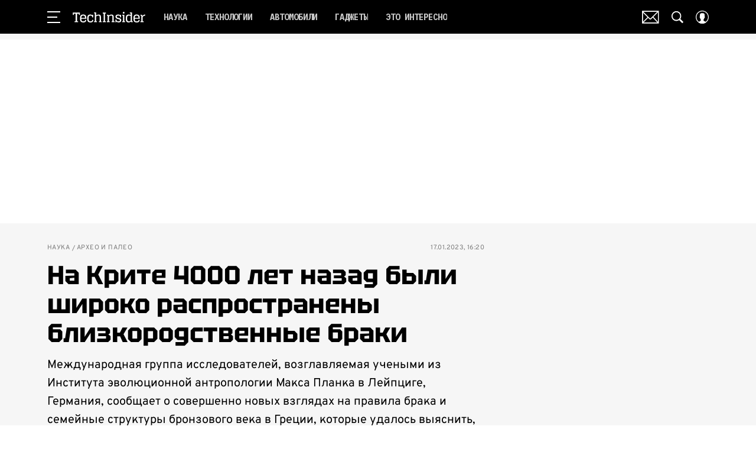

--- FILE ---
content_type: application/javascript; charset=UTF-8
request_url: https://www.techinsider.ru/_nuxt/js/runtime_f5b410e99ba435ef219a.js
body_size: 6126
content:
!function(e){function d(data){for(var d,c,n=data[0],o=data[1],l=data[2],i=0,m=[];i<n.length;i++)c=n[i],Object.prototype.hasOwnProperty.call(r,c)&&r[c]&&m.push(r[c][0]),r[c]=0;for(d in o)Object.prototype.hasOwnProperty.call(o,d)&&(e[d]=o[d]);for(h&&h(data);m.length;)m.shift()();return t.push.apply(t,l||[]),f()}function f(){for(var e,i=0;i<t.length;i++){for(var d=t[i],f=!0,c=1;c<d.length;c++){var o=d[c];0!==r[o]&&(f=!1)}f&&(t.splice(i--,1),e=n(n.s=d[0]))}return e}var c={},r={97:0},t=[];function n(d){if(c[d])return c[d].exports;var f=c[d]={i:d,l:!1,exports:{}};return e[d].call(f.exports,f,f.exports,n),f.l=!0,f.exports}n.e=function(e){var d=[],f=r[e];if(0!==f)if(f)d.push(f[2]);else{var c=new Promise((function(d,c){f=r[e]=[d,c]}));d.push(f[2]=c);var t,script=document.createElement("script");script.charset="utf-8",script.timeout=120,n.nc&&script.setAttribute("nonce",n.nc),script.src=function(e){return n.p+"js/"+({0:"chunk-commons",1:"chunk-api",7:"chunk-lib-date-fns",20:"chunk-lib-hooper",25:"default~FicherBig~FicherMiddle~FicherSmall",37:"chunk-lib-web-vitals",38:"default~StarsBiography/Star",76:"default~AdStoriesBanner",77:"default~FicherBig",78:"default~FicherMiddle",79:"default~FicherSmall",80:"default~HoroscopeSubscription/UI",81:"default~MobileFullscreenDetail",82:"default~NewRecipeArticle",83:"default~RecipeArticle",84:"default~RecipeRate",85:"default~RecipeRecommendCategory",86:"default~RecipeRecommendSeason",87:"default~RecipeRecommendSimilar",88:"default~ad/banners/ad-billboard",89:"default~ad/banners/ad-billboard-topline",90:"default~ad/banners/ad-default-banner",91:"default~ad/banners/ad-fullscreen",92:"default~ad/banners/ad-leave",93:"default~ad/banners/ad-sticky",94:"default~ad/providers/adfox",95:"default~ad/providers/dfp-banner",96:"default~ad/providers/rtb-banner"}[e]||e)+"_"+{0:"90a64954e08a78fbf3ec",1:"3a696e2426e54a218e36",2:"8021ed04d8419e8bac68",3:"29f7e2f232d000669aad",4:"d1e579e7f930f4dd5cf7",5:"dd45302ac771fd02a234",7:"d79fcc7c88d7b1baafbb",8:"e5886e09870b6e5d1561",9:"caa9265d8fd2214d8420",10:"33ff100895b41f856cc3",11:"1f9182fce0860cbfc6a8",12:"36784ca133de05b00bb5",13:"f62ff22f34ba22de697e",14:"c1955436be84950154d0",15:"a05968c8bb59fe3d79fb",16:"2c85ff1eb27bf5e32f04",17:"698d7f1224d094ee1c09",18:"03f57626b2f091943d1d",19:"3039089c2a499168ec31",20:"a25b45de7dc42d15d088",21:"77602cf9c4cbfb018799",22:"5249430eba72b6f9f2c4",23:"cf1be911fe6047339773",24:"1fc012bf5ebb8007d525",25:"f959ef5088cd47933005",26:"84ae119f97e49c3d0b20",27:"26060d190a59102fe6d1",28:"16cdb2df8fcbe55ac91c",29:"dd4ac0222add18cbb7a0",30:"dacce44bf2de14e45bdf",31:"928fe88049b4c850e186",32:"e7b03375e5e97bc07d16",33:"ad6af6e9097cb7d2733e",34:"cdb4e4c5fed10515b6db",35:"373ef23492a9243fdde9",36:"62e3cfb36d57c1090bad",37:"b9de23caf55953caad91",38:"5f0ca5055641f34685ee",39:"9fece3e0517a0683f41a",40:"b845f840df3d4865364f",41:"2d2405a7fcc6c5c3b9ac",42:"8c97591772c308568a1c",43:"f5c0a46cf9ec247e4990",44:"a52e98a622eade34b2cd",45:"42bcb4faaf641de4d076",46:"3d10f2034e259c0ad50a",47:"48faddec501461c7c630",48:"457e82c63bbdf7cfbf0b",49:"4e24b73662f02748da78",50:"9d5057cff303317d847b",51:"6c2c7519c8f301624977",52:"4d5264ef9361cb260c91",53:"c8f6f14def64cd60427e",54:"2e5b7d97502b145d06c0",55:"a51c0ef641c5535d969d",56:"c4ac6fe1c512fba2c58e",57:"55d77da9cb3b80dd40e7",58:"729b5406645299586004",59:"2daa9127585d6676d2fa",60:"c6af1f8cd8e55cc9832c",61:"2c27417e9af97d04ba7e",62:"b21110d7701ad0132e1e",63:"ae95e3a8e038b388adfb",64:"0f2c8ba3e2969b7d349d",65:"5e9f2260d740607fd7dc",66:"dde148e7137947afeae1",67:"5f9682846b8991bb4d48",68:"bd0bb207939550729977",69:"05de2ba02d35c23c546d",70:"b63c0c8458f0025f288f",71:"98b0ad6305b752d43795",72:"61f50d7233c9c0936401",73:"405cc8dea75109409549",74:"a8ee76a758b55cd55b41",76:"3c406f7fcde29a0d07e8",77:"c08fc3e4424455b61d3d",78:"c9979658a43ac8ef9357",79:"71668bc1c9a46ad97ae5",80:"0ffc489d1f8140e7f465",81:"cf9173a95498209548e3",82:"0c2525469e713d1cc061",83:"4f3b0ed926735499cfd6",84:"6f6a89a4a11ef8d75fbf",85:"a136482afe0fe0c1f1bf",86:"77fc036ebd5896a668bf",87:"a9cb008399946bc143ec",88:"19192a760aa1b4677fba",89:"720a9c06e4f3c015d97c",90:"b0f809ebe42a398a840f",91:"ab5384a4193709caf39e",92:"32344571a52e51ebd68e",93:"58f624413b54f03a0e80",94:"6a57e3e404af5169b2d4",95:"3b9de8392a2e9f53b185",96:"c53ca475722cf24ec169",98:"be93ebcaf5054fd1646e",99:"da87371c6a0f2be87109",100:"7cadfce26218a18b3806",101:"b0ac7af87107cbd179db",102:"98494870880aac37e2f1",103:"fe37baa6787441495d14",104:"98b1293e99a3261cf1e1",105:"2f5441f16409f0de60a0",106:"b5cfc9bf746bbcd36166",107:"f9e626566146a4b1af47",108:"edced6dae3f8ae3b0505",109:"b6408df299d917fb1dd5",110:"03029c57c4b77306b102",111:"e19021c7a09021139a7d",112:"c9c7daeb6f9e239c4fb4",113:"cd5ffb95de6dcae63a46",114:"94095fd117ca12657344",115:"d0cfb9002610d9d2ac28",116:"0af28c4f28ad4977fa4e",117:"917026f8c6a1dbbc5386",118:"966acc77e37a1b97fbb0",119:"67c89fafd45904693b56",120:"11b206b4d25aeaa4478e",121:"129ba5478ae2732b1fbd",122:"5092ec85f5b8bc99d864",123:"48c436bfbb0d0a64555f",124:"9a1c35f68dde1807b6a4",125:"dd444852ae26228d0430",126:"8dfc8516644558499ded",127:"bfc20732a79f998c3ab4",128:"b7b8fc5c3dfb3d0d3980",129:"a3bebe13888f3f17ccf5",130:"660cbac200a84c1ab3d0",131:"28b10084e4278e6f9972",132:"792131427bb331a9f6fe",133:"1b8fbc3abdfa56b489d1",134:"da1eefc9e2e3553e8388",135:"8dd7c24c45bd483c6822",136:"4a7c6a7123edf49d61e6",137:"07f6071695afbc765790",138:"b524c3abd0e39d36cc6f",139:"f47bb374a47e0bcbdca6",140:"c669f31ee241795fc23f",141:"351a33bc4e848d71fb8d",142:"1634f9d0561a2af31928",143:"24947dffeaebdcce7310",144:"f0f3bdcf10a5ea333e53",145:"97dafe01c6c771b1de5b",146:"6ce5e5abc7457317bdd1",147:"450e78d4d01ac7fb0579",148:"3c58f66f1466f8f5b72e",149:"cbf566fd49e5080806d0",150:"7370b6d7e256b8e06e2f",151:"d0183a314a36c12d28ae",152:"e0518790d542880b2dd4",153:"47c20539cfa38213079d",154:"191a25852af0f3a43e68",155:"ab8e1a3633e09e377690",156:"f494b325378881963daf",157:"f533748fc24d7a545953",158:"7863f9cd8972c9b25b4e",159:"affc85b2c55df808b727",160:"459fb9060a33a9985856",161:"158372d66300819f10a4",162:"18df4d9265ef9291b83d",163:"698866497bcec4681938",164:"3530c62ef5b88096c31a",165:"7c853e6ad6680677840a",166:"5ce2a641ef4de2b6475f",167:"e09dc6bc77026c14e1ea",168:"ee0f333442ef989e729a",169:"f2c17750d06e8e45eb9b",170:"d4a9da21905dc47c6e74",171:"3b7d3753dea6bf6a2ad5",172:"801dfbafea4953b72603",173:"14430fa54c73824e3281",174:"02f2456cc125891db695",175:"14271d7a4d345f64099a",176:"0bc31dbe77e11fa09b93",177:"2dce0d409eaa038a961f",178:"d1e92271753041c3f3f7",179:"021ad93bb21e04085d58",180:"0fdb1dd37931fecbe175",181:"ae3741f6be576f1cbd60",182:"c8b6f6562206349ca47e",183:"2aea888865d0cbbeb550",184:"006ed7877e9d0ca732e7",185:"4afa97b9333fddf6ffed",186:"bc50cd2c180474634217",187:"f3db40ea0670e00c2d5e",188:"6a4b83df9a793ad47e5b",189:"406524f4db03afea49b1",190:"1b450eede6d6c4ce59a5",191:"6fb23adc2549e17d1122",192:"a2c33333899d7c4e26f0",193:"fa38b5f83cb9c97c09fc",194:"f950b65fcfbcba4cf03a",195:"c33c5faf69129087e894",196:"42161623f2a71fe33a3e",197:"80f2b66cfcf6010d322d",198:"7c781e2edf467b048725",199:"a892dec85594cae0041e",200:"ced3f155daf848fa1b58",201:"fd01c682ee1515218a00",202:"72932d3c6159507210f1",203:"228db92919628fac0da7",204:"d7cab3c062254b9f1888",205:"3cd529060bbad0e766d5",206:"8a9bdacb3a3f1d30c857",207:"8a068fc81dc2924be446",208:"01e51f1e1dd0617335bc",209:"9a77e487dc48e5cfac28",210:"30b65fda99cde1c33fe7",211:"5fedeb8851576a40bdc5",212:"c64b5e99379f747b7ebb",213:"9b97e66f7558df8b14a6",214:"5173e7ab2bd3af7fe4f2",215:"cd6a4740d96c99fc4585",216:"99027c02492252d3df38",217:"5bae1320807a19a6ff33",218:"8b1c47e80e572e2d36df",219:"0ad53f405738bfe25302",220:"d198a016ce51ee02e849",221:"6af5fb52183be8a15ebf",222:"031903e07db7087f96a7",223:"acb035bfff60b01d3fbd",224:"5c49fb5646ffbc523f69",225:"70931e77b5946b51a830",226:"4ba4a18c10074650e4c6",227:"6fc393c2d71584e9c9e3",228:"d5cbc4cc3fe8af523e6f",229:"34aaf7455b1c317daaa5",230:"485c6f19eed97fc83c85",231:"934268431d70900277c6",232:"925a0e0705b75b02d575",233:"c7a394229da974e2fbd0",234:"a158cb9309835befe419",235:"62b1aec53bd778b82c5e",236:"5a54c70ea13339d8ba57",237:"63a3b5ca4d80069d51e8",238:"cc2c17042db646843513",239:"fa70ec060e27b39f869c",240:"0ea7ab55a455122def73",241:"c45d74f219130069f833",242:"3992687b96babfcf6f91",243:"94fa26af52d4b2d0a3f1",244:"cd328b2d86b72ce62878",245:"387698f7b4f2e738542f",246:"6ff2d0a39a2fde6b045b",247:"55dfab5f80508bc482e4",248:"99e3cf138fa65e5397c8",249:"3fb9c633133c53d3361a",250:"13fbaef50c40d5f89aa2",251:"70675bf15bd9cbcc1b39",252:"311dcfdd2360463c4f22",253:"c46db8660421ce823287",254:"d1b210901b2b3ee85971",255:"3757d1d9d2a4af356b6d",256:"a2db955e8ba06ebe95ec",257:"774a8f868324b75da6c9",258:"431814083305b3e96e8a",259:"aa17c7d752b7bf0d0c7c",260:"e4ba0685388e85e0b2aa",261:"7a8da2679c37f9acbd40",262:"52e0e67249b10e9942a8",263:"06841a285ebb3db423f8",264:"a21c7ba7dd007b499801",265:"2835949a9a276623e20d",266:"957d389e1c3c4d4bca04",267:"d409a949dda5650bf150",268:"dfef44c5d623b68d45cc",269:"31826ccc4535278dc0c0",270:"eb5ce0a80d6f603f7d1a",271:"1fde7a6466bd80078c0d",272:"a1cfd875522be6316fa9",273:"84ab831fa087215a7684",274:"f3bbeb0bfc2764d06bc7",275:"08baa1db9f92fdd1f2ce",276:"2a1cf0dac26888d71d4b",277:"ad96f9a6f4f27afea0fc",278:"2735714b9e5d24d3823a",279:"33093b782fafdaf045b4",280:"4f356eb1d97234c5079f",281:"d6c594e87ee31fd522a3",282:"d30299b0b54fac4dc203",283:"abf0f2bd03a349e7698e",284:"1dc8c67b3ea3608c77fe",285:"f11f023effdfc04190f4",286:"d0b88774aa06081bdcf5",287:"19b17d88e12b9c81e1ed",288:"5c62bed6169dcf9d9903",289:"6efc29f98696f27a715c",290:"8be77f1d3334a9b6ed81",291:"e69ebd51ff94b33854a5",292:"6e4a2949530b2afd094e",293:"2e39612ee36adfacddc0",294:"33e103b4b64d4051a34a",295:"51e9a9cdbeb8306ae4bd",296:"77bd2e35054e8da5d1b8",297:"747972ef1565e16223c3",298:"2ed4f218501caf8cb764",299:"bb7a207c0fde5c2b3b0e",300:"66c38099b28eafadc8fc",301:"93bcba1927faa561305d",302:"cf062689551c87c5acf1",303:"0e8e8d0d77ecc91bc554",304:"ce56990f8692486ca9a2",305:"fd0c58e90f774dc30b4f",306:"8f1c68ab87ecdc1388e2",307:"40ca2373439aa422a1f4",308:"b10c64a65903952d243b",309:"824ed4ad9419468850d5",310:"1de6fc00cc3e6f8ab57b",311:"e08d4d6fa9c1893f5f77",312:"26602d60b92a7d66764c",313:"d3638a8b254e0969eaa7"}[e]+".js"}(e);var o=new Error;t=function(d){script.onerror=script.onload=null,clearTimeout(l);var f=r[e];if(0!==f){if(f){var c=d&&("load"===d.type?"missing":d.type),t=d&&d.target&&d.target.src;o.message="Loading chunk "+e+" failed.\n("+c+": "+t+")",o.name="ChunkLoadError",o.type=c,o.request=t,f[1](o)}r[e]=void 0}};var l=setTimeout((function(){t({type:"timeout",target:script})}),12e4);script.onerror=script.onload=t,document.head.appendChild(script)}return Promise.all(d)},n.m=e,n.c=c,n.d=function(e,d,f){n.o(e,d)||Object.defineProperty(e,d,{enumerable:!0,get:f})},n.r=function(e){"undefined"!=typeof Symbol&&Symbol.toStringTag&&Object.defineProperty(e,Symbol.toStringTag,{value:"Module"}),Object.defineProperty(e,"__esModule",{value:!0})},n.t=function(e,d){if(1&d&&(e=n(e)),8&d)return e;if(4&d&&"object"==typeof e&&e&&e.__esModule)return e;var f=Object.create(null);if(n.r(f),Object.defineProperty(f,"default",{enumerable:!0,value:e}),2&d&&"string"!=typeof e)for(var c in e)n.d(f,c,function(d){return e[d]}.bind(null,c));return f},n.n=function(e){var d=e&&e.__esModule?function(){return e.default}:function(){return e};return n.d(d,"a",d),d},n.o=function(object,e){return Object.prototype.hasOwnProperty.call(object,e)},n.p="/_nuxt/",n.oe=function(e){throw console.error(e),e};var o=window.webpackJsonp=window.webpackJsonp||[],l=o.push.bind(o);o.push=d,o=o.slice();for(var i=0;i<o.length;i++)d(o[i]);var h=l;f()}([]);